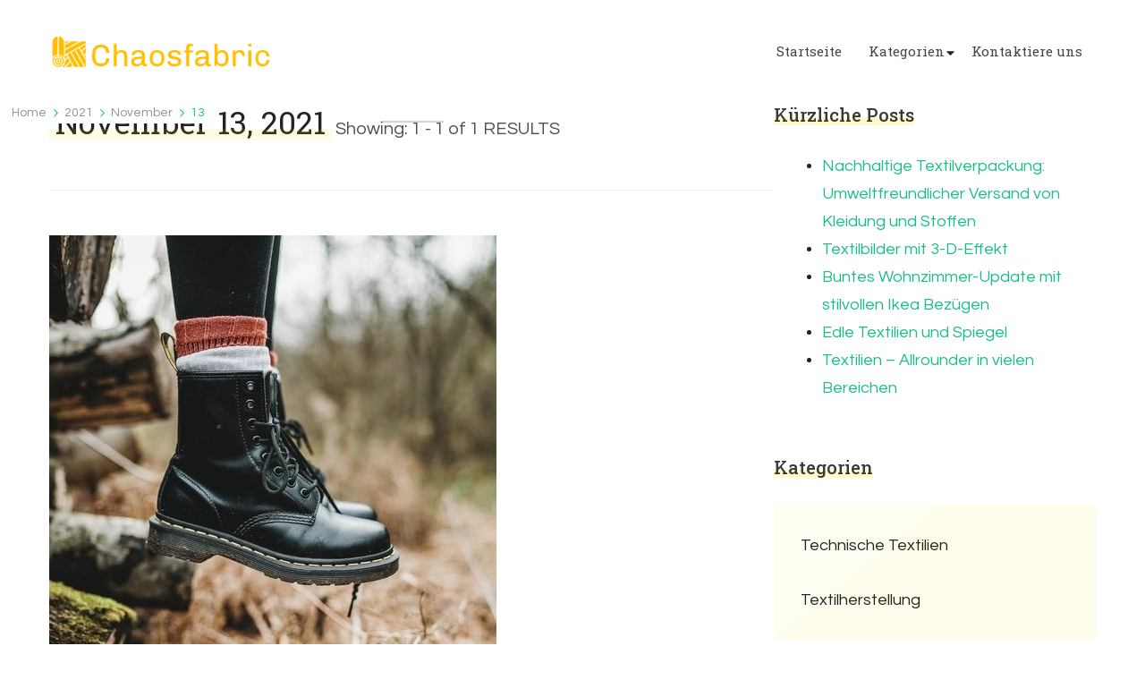

--- FILE ---
content_type: text/html; charset=UTF-8
request_url: https://chaosfabric.de/2021/11/13/
body_size: 10390
content:


    <!DOCTYPE html>
    <html lang="de">
    <head itemscope itemtype="http://schema.org/WebSite">
	    <meta charset="UTF-8">
    <meta name="viewport" content="width=device-width, initial-scale=1">
    <link rel="profile" href="http://gmpg.org/xfn/11">
    <title>13 November 2021 &#8211; Chaosfabric.de</title>
<meta name='robots' content='max-image-preview:large' />
<link rel='dns-prefetch' href='//fonts.googleapis.com' />
<link rel="alternate" type="application/rss+xml" title="Chaosfabric.de &raquo; Feed" href="https://chaosfabric.de/feed/" />
<script type="text/javascript">
/* <![CDATA[ */
window._wpemojiSettings = {"baseUrl":"https:\/\/s.w.org\/images\/core\/emoji\/15.0.3\/72x72\/","ext":".png","svgUrl":"https:\/\/s.w.org\/images\/core\/emoji\/15.0.3\/svg\/","svgExt":".svg","source":{"concatemoji":"https:\/\/chaosfabric.de\/wp-includes\/js\/wp-emoji-release.min.js?ver=6.6.4"}};
/*! This file is auto-generated */
!function(i,n){var o,s,e;function c(e){try{var t={supportTests:e,timestamp:(new Date).valueOf()};sessionStorage.setItem(o,JSON.stringify(t))}catch(e){}}function p(e,t,n){e.clearRect(0,0,e.canvas.width,e.canvas.height),e.fillText(t,0,0);var t=new Uint32Array(e.getImageData(0,0,e.canvas.width,e.canvas.height).data),r=(e.clearRect(0,0,e.canvas.width,e.canvas.height),e.fillText(n,0,0),new Uint32Array(e.getImageData(0,0,e.canvas.width,e.canvas.height).data));return t.every(function(e,t){return e===r[t]})}function u(e,t,n){switch(t){case"flag":return n(e,"\ud83c\udff3\ufe0f\u200d\u26a7\ufe0f","\ud83c\udff3\ufe0f\u200b\u26a7\ufe0f")?!1:!n(e,"\ud83c\uddfa\ud83c\uddf3","\ud83c\uddfa\u200b\ud83c\uddf3")&&!n(e,"\ud83c\udff4\udb40\udc67\udb40\udc62\udb40\udc65\udb40\udc6e\udb40\udc67\udb40\udc7f","\ud83c\udff4\u200b\udb40\udc67\u200b\udb40\udc62\u200b\udb40\udc65\u200b\udb40\udc6e\u200b\udb40\udc67\u200b\udb40\udc7f");case"emoji":return!n(e,"\ud83d\udc26\u200d\u2b1b","\ud83d\udc26\u200b\u2b1b")}return!1}function f(e,t,n){var r="undefined"!=typeof WorkerGlobalScope&&self instanceof WorkerGlobalScope?new OffscreenCanvas(300,150):i.createElement("canvas"),a=r.getContext("2d",{willReadFrequently:!0}),o=(a.textBaseline="top",a.font="600 32px Arial",{});return e.forEach(function(e){o[e]=t(a,e,n)}),o}function t(e){var t=i.createElement("script");t.src=e,t.defer=!0,i.head.appendChild(t)}"undefined"!=typeof Promise&&(o="wpEmojiSettingsSupports",s=["flag","emoji"],n.supports={everything:!0,everythingExceptFlag:!0},e=new Promise(function(e){i.addEventListener("DOMContentLoaded",e,{once:!0})}),new Promise(function(t){var n=function(){try{var e=JSON.parse(sessionStorage.getItem(o));if("object"==typeof e&&"number"==typeof e.timestamp&&(new Date).valueOf()<e.timestamp+604800&&"object"==typeof e.supportTests)return e.supportTests}catch(e){}return null}();if(!n){if("undefined"!=typeof Worker&&"undefined"!=typeof OffscreenCanvas&&"undefined"!=typeof URL&&URL.createObjectURL&&"undefined"!=typeof Blob)try{var e="postMessage("+f.toString()+"("+[JSON.stringify(s),u.toString(),p.toString()].join(",")+"));",r=new Blob([e],{type:"text/javascript"}),a=new Worker(URL.createObjectURL(r),{name:"wpTestEmojiSupports"});return void(a.onmessage=function(e){c(n=e.data),a.terminate(),t(n)})}catch(e){}c(n=f(s,u,p))}t(n)}).then(function(e){for(var t in e)n.supports[t]=e[t],n.supports.everything=n.supports.everything&&n.supports[t],"flag"!==t&&(n.supports.everythingExceptFlag=n.supports.everythingExceptFlag&&n.supports[t]);n.supports.everythingExceptFlag=n.supports.everythingExceptFlag&&!n.supports.flag,n.DOMReady=!1,n.readyCallback=function(){n.DOMReady=!0}}).then(function(){return e}).then(function(){var e;n.supports.everything||(n.readyCallback(),(e=n.source||{}).concatemoji?t(e.concatemoji):e.wpemoji&&e.twemoji&&(t(e.twemoji),t(e.wpemoji)))}))}((window,document),window._wpemojiSettings);
/* ]]> */
</script>
<style id='wp-emoji-styles-inline-css' type='text/css'>

	img.wp-smiley, img.emoji {
		display: inline !important;
		border: none !important;
		box-shadow: none !important;
		height: 1em !important;
		width: 1em !important;
		margin: 0 0.07em !important;
		vertical-align: -0.1em !important;
		background: none !important;
		padding: 0 !important;
	}
</style>
<link rel='stylesheet' id='wp-block-library-css' href='https://chaosfabric.de/wp-includes/css/dist/block-library/style.min.css?ver=6.6.4' type='text/css' media='all' />
<style id='wp-block-library-theme-inline-css' type='text/css'>
.wp-block-audio :where(figcaption){color:#555;font-size:13px;text-align:center}.is-dark-theme .wp-block-audio :where(figcaption){color:#ffffffa6}.wp-block-audio{margin:0 0 1em}.wp-block-code{border:1px solid #ccc;border-radius:4px;font-family:Menlo,Consolas,monaco,monospace;padding:.8em 1em}.wp-block-embed :where(figcaption){color:#555;font-size:13px;text-align:center}.is-dark-theme .wp-block-embed :where(figcaption){color:#ffffffa6}.wp-block-embed{margin:0 0 1em}.blocks-gallery-caption{color:#555;font-size:13px;text-align:center}.is-dark-theme .blocks-gallery-caption{color:#ffffffa6}:root :where(.wp-block-image figcaption){color:#555;font-size:13px;text-align:center}.is-dark-theme :root :where(.wp-block-image figcaption){color:#ffffffa6}.wp-block-image{margin:0 0 1em}.wp-block-pullquote{border-bottom:4px solid;border-top:4px solid;color:currentColor;margin-bottom:1.75em}.wp-block-pullquote cite,.wp-block-pullquote footer,.wp-block-pullquote__citation{color:currentColor;font-size:.8125em;font-style:normal;text-transform:uppercase}.wp-block-quote{border-left:.25em solid;margin:0 0 1.75em;padding-left:1em}.wp-block-quote cite,.wp-block-quote footer{color:currentColor;font-size:.8125em;font-style:normal;position:relative}.wp-block-quote.has-text-align-right{border-left:none;border-right:.25em solid;padding-left:0;padding-right:1em}.wp-block-quote.has-text-align-center{border:none;padding-left:0}.wp-block-quote.is-large,.wp-block-quote.is-style-large,.wp-block-quote.is-style-plain{border:none}.wp-block-search .wp-block-search__label{font-weight:700}.wp-block-search__button{border:1px solid #ccc;padding:.375em .625em}:where(.wp-block-group.has-background){padding:1.25em 2.375em}.wp-block-separator.has-css-opacity{opacity:.4}.wp-block-separator{border:none;border-bottom:2px solid;margin-left:auto;margin-right:auto}.wp-block-separator.has-alpha-channel-opacity{opacity:1}.wp-block-separator:not(.is-style-wide):not(.is-style-dots){width:100px}.wp-block-separator.has-background:not(.is-style-dots){border-bottom:none;height:1px}.wp-block-separator.has-background:not(.is-style-wide):not(.is-style-dots){height:2px}.wp-block-table{margin:0 0 1em}.wp-block-table td,.wp-block-table th{word-break:normal}.wp-block-table :where(figcaption){color:#555;font-size:13px;text-align:center}.is-dark-theme .wp-block-table :where(figcaption){color:#ffffffa6}.wp-block-video :where(figcaption){color:#555;font-size:13px;text-align:center}.is-dark-theme .wp-block-video :where(figcaption){color:#ffffffa6}.wp-block-video{margin:0 0 1em}:root :where(.wp-block-template-part.has-background){margin-bottom:0;margin-top:0;padding:1.25em 2.375em}
</style>
<style id='classic-theme-styles-inline-css' type='text/css'>
/*! This file is auto-generated */
.wp-block-button__link{color:#fff;background-color:#32373c;border-radius:9999px;box-shadow:none;text-decoration:none;padding:calc(.667em + 2px) calc(1.333em + 2px);font-size:1.125em}.wp-block-file__button{background:#32373c;color:#fff;text-decoration:none}
</style>
<style id='global-styles-inline-css' type='text/css'>
:root{--wp--preset--aspect-ratio--square: 1;--wp--preset--aspect-ratio--4-3: 4/3;--wp--preset--aspect-ratio--3-4: 3/4;--wp--preset--aspect-ratio--3-2: 3/2;--wp--preset--aspect-ratio--2-3: 2/3;--wp--preset--aspect-ratio--16-9: 16/9;--wp--preset--aspect-ratio--9-16: 9/16;--wp--preset--color--black: #000000;--wp--preset--color--cyan-bluish-gray: #abb8c3;--wp--preset--color--white: #ffffff;--wp--preset--color--pale-pink: #f78da7;--wp--preset--color--vivid-red: #cf2e2e;--wp--preset--color--luminous-vivid-orange: #ff6900;--wp--preset--color--luminous-vivid-amber: #fcb900;--wp--preset--color--light-green-cyan: #7bdcb5;--wp--preset--color--vivid-green-cyan: #00d084;--wp--preset--color--pale-cyan-blue: #8ed1fc;--wp--preset--color--vivid-cyan-blue: #0693e3;--wp--preset--color--vivid-purple: #9b51e0;--wp--preset--gradient--vivid-cyan-blue-to-vivid-purple: linear-gradient(135deg,rgba(6,147,227,1) 0%,rgb(155,81,224) 100%);--wp--preset--gradient--light-green-cyan-to-vivid-green-cyan: linear-gradient(135deg,rgb(122,220,180) 0%,rgb(0,208,130) 100%);--wp--preset--gradient--luminous-vivid-amber-to-luminous-vivid-orange: linear-gradient(135deg,rgba(252,185,0,1) 0%,rgba(255,105,0,1) 100%);--wp--preset--gradient--luminous-vivid-orange-to-vivid-red: linear-gradient(135deg,rgba(255,105,0,1) 0%,rgb(207,46,46) 100%);--wp--preset--gradient--very-light-gray-to-cyan-bluish-gray: linear-gradient(135deg,rgb(238,238,238) 0%,rgb(169,184,195) 100%);--wp--preset--gradient--cool-to-warm-spectrum: linear-gradient(135deg,rgb(74,234,220) 0%,rgb(151,120,209) 20%,rgb(207,42,186) 40%,rgb(238,44,130) 60%,rgb(251,105,98) 80%,rgb(254,248,76) 100%);--wp--preset--gradient--blush-light-purple: linear-gradient(135deg,rgb(255,206,236) 0%,rgb(152,150,240) 100%);--wp--preset--gradient--blush-bordeaux: linear-gradient(135deg,rgb(254,205,165) 0%,rgb(254,45,45) 50%,rgb(107,0,62) 100%);--wp--preset--gradient--luminous-dusk: linear-gradient(135deg,rgb(255,203,112) 0%,rgb(199,81,192) 50%,rgb(65,88,208) 100%);--wp--preset--gradient--pale-ocean: linear-gradient(135deg,rgb(255,245,203) 0%,rgb(182,227,212) 50%,rgb(51,167,181) 100%);--wp--preset--gradient--electric-grass: linear-gradient(135deg,rgb(202,248,128) 0%,rgb(113,206,126) 100%);--wp--preset--gradient--midnight: linear-gradient(135deg,rgb(2,3,129) 0%,rgb(40,116,252) 100%);--wp--preset--font-size--small: 13px;--wp--preset--font-size--medium: 20px;--wp--preset--font-size--large: 36px;--wp--preset--font-size--x-large: 42px;--wp--preset--spacing--20: 0.44rem;--wp--preset--spacing--30: 0.67rem;--wp--preset--spacing--40: 1rem;--wp--preset--spacing--50: 1.5rem;--wp--preset--spacing--60: 2.25rem;--wp--preset--spacing--70: 3.38rem;--wp--preset--spacing--80: 5.06rem;--wp--preset--shadow--natural: 6px 6px 9px rgba(0, 0, 0, 0.2);--wp--preset--shadow--deep: 12px 12px 50px rgba(0, 0, 0, 0.4);--wp--preset--shadow--sharp: 6px 6px 0px rgba(0, 0, 0, 0.2);--wp--preset--shadow--outlined: 6px 6px 0px -3px rgba(255, 255, 255, 1), 6px 6px rgba(0, 0, 0, 1);--wp--preset--shadow--crisp: 6px 6px 0px rgba(0, 0, 0, 1);}:where(.is-layout-flex){gap: 0.5em;}:where(.is-layout-grid){gap: 0.5em;}body .is-layout-flex{display: flex;}.is-layout-flex{flex-wrap: wrap;align-items: center;}.is-layout-flex > :is(*, div){margin: 0;}body .is-layout-grid{display: grid;}.is-layout-grid > :is(*, div){margin: 0;}:where(.wp-block-columns.is-layout-flex){gap: 2em;}:where(.wp-block-columns.is-layout-grid){gap: 2em;}:where(.wp-block-post-template.is-layout-flex){gap: 1.25em;}:where(.wp-block-post-template.is-layout-grid){gap: 1.25em;}.has-black-color{color: var(--wp--preset--color--black) !important;}.has-cyan-bluish-gray-color{color: var(--wp--preset--color--cyan-bluish-gray) !important;}.has-white-color{color: var(--wp--preset--color--white) !important;}.has-pale-pink-color{color: var(--wp--preset--color--pale-pink) !important;}.has-vivid-red-color{color: var(--wp--preset--color--vivid-red) !important;}.has-luminous-vivid-orange-color{color: var(--wp--preset--color--luminous-vivid-orange) !important;}.has-luminous-vivid-amber-color{color: var(--wp--preset--color--luminous-vivid-amber) !important;}.has-light-green-cyan-color{color: var(--wp--preset--color--light-green-cyan) !important;}.has-vivid-green-cyan-color{color: var(--wp--preset--color--vivid-green-cyan) !important;}.has-pale-cyan-blue-color{color: var(--wp--preset--color--pale-cyan-blue) !important;}.has-vivid-cyan-blue-color{color: var(--wp--preset--color--vivid-cyan-blue) !important;}.has-vivid-purple-color{color: var(--wp--preset--color--vivid-purple) !important;}.has-black-background-color{background-color: var(--wp--preset--color--black) !important;}.has-cyan-bluish-gray-background-color{background-color: var(--wp--preset--color--cyan-bluish-gray) !important;}.has-white-background-color{background-color: var(--wp--preset--color--white) !important;}.has-pale-pink-background-color{background-color: var(--wp--preset--color--pale-pink) !important;}.has-vivid-red-background-color{background-color: var(--wp--preset--color--vivid-red) !important;}.has-luminous-vivid-orange-background-color{background-color: var(--wp--preset--color--luminous-vivid-orange) !important;}.has-luminous-vivid-amber-background-color{background-color: var(--wp--preset--color--luminous-vivid-amber) !important;}.has-light-green-cyan-background-color{background-color: var(--wp--preset--color--light-green-cyan) !important;}.has-vivid-green-cyan-background-color{background-color: var(--wp--preset--color--vivid-green-cyan) !important;}.has-pale-cyan-blue-background-color{background-color: var(--wp--preset--color--pale-cyan-blue) !important;}.has-vivid-cyan-blue-background-color{background-color: var(--wp--preset--color--vivid-cyan-blue) !important;}.has-vivid-purple-background-color{background-color: var(--wp--preset--color--vivid-purple) !important;}.has-black-border-color{border-color: var(--wp--preset--color--black) !important;}.has-cyan-bluish-gray-border-color{border-color: var(--wp--preset--color--cyan-bluish-gray) !important;}.has-white-border-color{border-color: var(--wp--preset--color--white) !important;}.has-pale-pink-border-color{border-color: var(--wp--preset--color--pale-pink) !important;}.has-vivid-red-border-color{border-color: var(--wp--preset--color--vivid-red) !important;}.has-luminous-vivid-orange-border-color{border-color: var(--wp--preset--color--luminous-vivid-orange) !important;}.has-luminous-vivid-amber-border-color{border-color: var(--wp--preset--color--luminous-vivid-amber) !important;}.has-light-green-cyan-border-color{border-color: var(--wp--preset--color--light-green-cyan) !important;}.has-vivid-green-cyan-border-color{border-color: var(--wp--preset--color--vivid-green-cyan) !important;}.has-pale-cyan-blue-border-color{border-color: var(--wp--preset--color--pale-cyan-blue) !important;}.has-vivid-cyan-blue-border-color{border-color: var(--wp--preset--color--vivid-cyan-blue) !important;}.has-vivid-purple-border-color{border-color: var(--wp--preset--color--vivid-purple) !important;}.has-vivid-cyan-blue-to-vivid-purple-gradient-background{background: var(--wp--preset--gradient--vivid-cyan-blue-to-vivid-purple) !important;}.has-light-green-cyan-to-vivid-green-cyan-gradient-background{background: var(--wp--preset--gradient--light-green-cyan-to-vivid-green-cyan) !important;}.has-luminous-vivid-amber-to-luminous-vivid-orange-gradient-background{background: var(--wp--preset--gradient--luminous-vivid-amber-to-luminous-vivid-orange) !important;}.has-luminous-vivid-orange-to-vivid-red-gradient-background{background: var(--wp--preset--gradient--luminous-vivid-orange-to-vivid-red) !important;}.has-very-light-gray-to-cyan-bluish-gray-gradient-background{background: var(--wp--preset--gradient--very-light-gray-to-cyan-bluish-gray) !important;}.has-cool-to-warm-spectrum-gradient-background{background: var(--wp--preset--gradient--cool-to-warm-spectrum) !important;}.has-blush-light-purple-gradient-background{background: var(--wp--preset--gradient--blush-light-purple) !important;}.has-blush-bordeaux-gradient-background{background: var(--wp--preset--gradient--blush-bordeaux) !important;}.has-luminous-dusk-gradient-background{background: var(--wp--preset--gradient--luminous-dusk) !important;}.has-pale-ocean-gradient-background{background: var(--wp--preset--gradient--pale-ocean) !important;}.has-electric-grass-gradient-background{background: var(--wp--preset--gradient--electric-grass) !important;}.has-midnight-gradient-background{background: var(--wp--preset--gradient--midnight) !important;}.has-small-font-size{font-size: var(--wp--preset--font-size--small) !important;}.has-medium-font-size{font-size: var(--wp--preset--font-size--medium) !important;}.has-large-font-size{font-size: var(--wp--preset--font-size--large) !important;}.has-x-large-font-size{font-size: var(--wp--preset--font-size--x-large) !important;}
:where(.wp-block-post-template.is-layout-flex){gap: 1.25em;}:where(.wp-block-post-template.is-layout-grid){gap: 1.25em;}
:where(.wp-block-columns.is-layout-flex){gap: 2em;}:where(.wp-block-columns.is-layout-grid){gap: 2em;}
:root :where(.wp-block-pullquote){font-size: 1.5em;line-height: 1.6;}
</style>
<link rel='stylesheet' id='contact-form-7-css' href='https://chaosfabric.de/wp-content/plugins/contact-form-7/includes/css/styles.css?ver=5.4.1' type='text/css' media='all' />
<link rel='stylesheet' id='rs-plugin-settings-css' href='https://chaosfabric.de/wp-content/plugins/revslider/public/assets/css/rs6.css?ver=6.3.3' type='text/css' media='all' />
<style id='rs-plugin-settings-inline-css' type='text/css'>
#rs-demo-id {}
</style>
<link rel='stylesheet' id='wellness-coach-lite-google-fonts-css' href='https://fonts.googleapis.com/css?family=Questrial%3Aregular%7CRoboto+Slab%3A100%2C200%2C300%2Cregular%2C500%2C600%2C700%2C800%2C900%7CRoboto+Slab%3Aregular' type='text/css' media='all' />
<link rel='stylesheet' id='owl-carousel-css' href='https://chaosfabric.de/wp-content/themes/wellness-coach-lite/css/owl.carousel.min.css?ver=2.3.4' type='text/css' media='all' />
<link rel='stylesheet' id='animate-css' href='https://chaosfabric.de/wp-content/themes/wellness-coach-lite/css/animate.min.css?ver=3.5.2' type='text/css' media='all' />
<link rel='stylesheet' id='wellness-coach-lite-css' href='https://chaosfabric.de/wp-content/themes/wellness-coach-lite/style.css?ver=1.0.0' type='text/css' media='all' />
<link rel='stylesheet' id='wellness-coach-lite-elementor-css' href='https://chaosfabric.de/wp-content/themes/wellness-coach-lite/css/elementor.min.css?ver=1.0.0' type='text/css' media='all' />
<link rel='stylesheet' id='wellness-coach-lite-gutenberg-css' href='https://chaosfabric.de/wp-content/themes/wellness-coach-lite/css/gutenberg.min.css?ver=1.0.0' type='text/css' media='all' />
<script type="text/javascript" src="https://chaosfabric.de/wp-includes/js/jquery/jquery.min.js?ver=3.7.1" id="jquery-core-js"></script>
<script type="text/javascript" src="https://chaosfabric.de/wp-includes/js/jquery/jquery-migrate.min.js?ver=3.4.1" id="jquery-migrate-js"></script>
<script type="text/javascript" src="https://chaosfabric.de/wp-content/plugins/revslider/public/assets/js/rbtools.min.js?ver=6.3.3" id="tp-tools-js"></script>
<script type="text/javascript" src="https://chaosfabric.de/wp-content/plugins/revslider/public/assets/js/rs6.min.js?ver=6.3.3" id="revmin-js"></script>
<link rel="https://api.w.org/" href="https://chaosfabric.de/wp-json/" /><link rel="EditURI" type="application/rsd+xml" title="RSD" href="https://chaosfabric.de/xmlrpc.php?rsd" />
<meta name="generator" content="WordPress 6.6.4" />
		<!-- Custom Logo: hide header text -->
		<style id="custom-logo-css" type="text/css">
			.site-title, .site-description {
				position: absolute;
				clip: rect(1px, 1px, 1px, 1px);
			}
		</style>
		<meta name="generator" content="Powered by WPBakery Page Builder - drag and drop page builder for WordPress."/>
<meta name="generator" content="Powered by Slider Revolution 6.3.3 - responsive, Mobile-Friendly Slider Plugin for WordPress with comfortable drag and drop interface." />
<link rel="icon" href="https://chaosfabric.de/wp-content/uploads/sites/236/2021/10/cropped-LogoMakr-4aoKGI-32x32.png" sizes="32x32" />
<link rel="icon" href="https://chaosfabric.de/wp-content/uploads/sites/236/2021/10/cropped-LogoMakr-4aoKGI-192x192.png" sizes="192x192" />
<link rel="apple-touch-icon" href="https://chaosfabric.de/wp-content/uploads/sites/236/2021/10/cropped-LogoMakr-4aoKGI-180x180.png" />
<meta name="msapplication-TileImage" content="https://chaosfabric.de/wp-content/uploads/sites/236/2021/10/cropped-LogoMakr-4aoKGI-270x270.png" />
<style type='text/css' media='all'>
    body{
        font-size: 18px;
        --background-color: #ffffff;
        }

    :root {
        --primary-font: Questrial;
        --secondary-font: Roboto Slab;
        --background-color: #ffffff;
        --background-color-rgb: 255, 255, 255;
    }

    .site-title{    
        font-size   : 28px;
        font-family : Roboto Slab;
        font-weight : 400;
        font-style  : normal;        
    }

    .custom-logo-link img{
        width    : 250px;
        max-width: 100%;
    }
    
           
    </style><script type="text/javascript">function setREVStartSize(e){
			//window.requestAnimationFrame(function() {				 
				window.RSIW = window.RSIW===undefined ? window.innerWidth : window.RSIW;	
				window.RSIH = window.RSIH===undefined ? window.innerHeight : window.RSIH;	
				try {								
					var pw = document.getElementById(e.c).parentNode.offsetWidth,
						newh;
					pw = pw===0 || isNaN(pw) ? window.RSIW : pw;
					e.tabw = e.tabw===undefined ? 0 : parseInt(e.tabw);
					e.thumbw = e.thumbw===undefined ? 0 : parseInt(e.thumbw);
					e.tabh = e.tabh===undefined ? 0 : parseInt(e.tabh);
					e.thumbh = e.thumbh===undefined ? 0 : parseInt(e.thumbh);
					e.tabhide = e.tabhide===undefined ? 0 : parseInt(e.tabhide);
					e.thumbhide = e.thumbhide===undefined ? 0 : parseInt(e.thumbhide);
					e.mh = e.mh===undefined || e.mh=="" || e.mh==="auto" ? 0 : parseInt(e.mh,0);		
					if(e.layout==="fullscreen" || e.l==="fullscreen") 						
						newh = Math.max(e.mh,window.RSIH);					
					else{					
						e.gw = Array.isArray(e.gw) ? e.gw : [e.gw];
						for (var i in e.rl) if (e.gw[i]===undefined || e.gw[i]===0) e.gw[i] = e.gw[i-1];					
						e.gh = e.el===undefined || e.el==="" || (Array.isArray(e.el) && e.el.length==0)? e.gh : e.el;
						e.gh = Array.isArray(e.gh) ? e.gh : [e.gh];
						for (var i in e.rl) if (e.gh[i]===undefined || e.gh[i]===0) e.gh[i] = e.gh[i-1];
											
						var nl = new Array(e.rl.length),
							ix = 0,						
							sl;					
						e.tabw = e.tabhide>=pw ? 0 : e.tabw;
						e.thumbw = e.thumbhide>=pw ? 0 : e.thumbw;
						e.tabh = e.tabhide>=pw ? 0 : e.tabh;
						e.thumbh = e.thumbhide>=pw ? 0 : e.thumbh;					
						for (var i in e.rl) nl[i] = e.rl[i]<window.RSIW ? 0 : e.rl[i];
						sl = nl[0];									
						for (var i in nl) if (sl>nl[i] && nl[i]>0) { sl = nl[i]; ix=i;}															
						var m = pw>(e.gw[ix]+e.tabw+e.thumbw) ? 1 : (pw-(e.tabw+e.thumbw)) / (e.gw[ix]);					
						newh =  (e.gh[ix] * m) + (e.tabh + e.thumbh);
					}				
					if(window.rs_init_css===undefined) window.rs_init_css = document.head.appendChild(document.createElement("style"));					
					document.getElementById(e.c).height = newh+"px";
					window.rs_init_css.innerHTML += "#"+e.c+"_wrapper { height: "+newh+"px }";				
				} catch(e){
					console.log("Failure at Presize of Slider:" + e)
				}					   
			//});
		  };</script>
		<style type="text/css" id="wp-custom-css">
			.nav-menu li.current_page_item > a {
    color: #ffbf00;
}
@media screen and (min-width: 1200px){
.nav-menu li:hover > a, .nav-menu li:focus > a, .nav-menu li.hover > a, .nav-menu li.focus > a {
    color: #ffbf00;
}
}
.footer-bottom__content-wrapper{
        font-size:0px;
}
.footer-bottom__content-wrapper:before{
        font-size:14px;
        content:'All rights reserved © 2021  chaosfabric.de';
        margin-left:40%
}		</style>
		<noscript><style> .wpb_animate_when_almost_visible { opacity: 1; }</style></noscript></head>

<body class="archive date wp-custom-logo hfeed rightsidebar main-layout wpb-js-composer js-comp-ver-6.5.0 vc_responsive elementor-default elementor-kit-5" itemscope itemtype="http://schema.org/WebPage">

    <div id="page" class="site">
        <a class="skip-link screen-reader-text" href="#content">Skip to content (Press Enter)</a>
            <header id="masthead" class="site-header style-one no-banner" itemscope itemtype="http://schema.org/WPHeader">      
                        <div class="header-main">
                <div class="container">
                            <div class="site-branding" itemscope itemtype="http://schema.org/Organization">
            <div class="site-logo"><a href="https://chaosfabric.de/" class="custom-logo-link" rel="home"><img width="300" height="50" src="https://chaosfabric.de/wp-content/uploads/sites/236/2021/10/LogoMakr-4aoKGI-1.png" class="custom-logo" alt="Chaosfabric.de" decoding="async" /></a></div><div class="site-title-wrap">                    <p class="site-title" itemprop="name"><a href="https://chaosfabric.de/" rel="home" itemprop="url">Chaosfabric.de</a></p>
                                    <p class="site-description" itemprop="description">Chaosfabric.de – die wunderbare Welt der Textilien</p>
                </div>        </div>    
                                <button type="button" class="toggle-btn">
            <span class="toggle-bar"></span>
            <span class="toggle-bar"></span>
            <span class="toggle-bar"></span>
        </button>
        <nav id="site-navigation" class="main-navigation" role="navigation" itemscope itemtype="http://schema.org/SiteNavigationElement">
            <div class="menu-menu1-container"><ul id="primary-menu" class="nav-menu"><li id="menu-item-42" class="menu-item menu-item-type-post_type menu-item-object-page menu-item-home menu-item-42"><a href="https://chaosfabric.de/">Startseite</a></li>
<li id="menu-item-43" class="menu-item menu-item-type-custom menu-item-object-custom menu-item-has-children menu-item-43"><a href="#">Kategorien</a>
<ul class="sub-menu">
	<li id="menu-item-44" class="menu-item menu-item-type-taxonomy menu-item-object-category menu-item-44"><a href="https://chaosfabric.de/category/technische-textilien/">Technische Textilien</a></li>
	<li id="menu-item-45" class="menu-item menu-item-type-taxonomy menu-item-object-category menu-item-45"><a href="https://chaosfabric.de/category/textilherstellung/">Textilherstellung</a></li>
</ul>
</li>
<li id="menu-item-46" class="menu-item menu-item-type-post_type menu-item-object-page menu-item-46"><a href="https://chaosfabric.de/kontaktiere-uns/">Kontaktiere uns</a></li>
</ul></div>        </nav><!-- #site-navigation -->
                                        </div>
            </div>
                <div class="mobile-header">
        <div class="header-main">
            <div class="container">
                <div class="mob-nav-site-branding-wrap">
                    <div class="header-center">
                                <div class="site-branding" itemscope itemtype="http://schema.org/Organization">
            <div class="site-logo"><a href="https://chaosfabric.de/" class="custom-logo-link" rel="home"><img width="300" height="50" src="https://chaosfabric.de/wp-content/uploads/sites/236/2021/10/LogoMakr-4aoKGI-1.png" class="custom-logo" alt="Chaosfabric.de" decoding="async" /></a></div><div class="site-title-wrap">                    <p class="site-title" itemprop="name"><a href="https://chaosfabric.de/" rel="home" itemprop="url">Chaosfabric.de</a></p>
                                    <p class="site-description" itemprop="description">Chaosfabric.de – die wunderbare Welt der Textilien</p>
                </div>        </div>    
                        </div>
                    <div class="header-left">
                        <div class="toggle-btn-wrap">
                            <button class="toggle-btn">
                                <span class="toggle-bar"></span>
                                <span class="toggle-bar"></span>
                                <span class="toggle-bar"></span>
                            </button>
                        </div>          
                    </div>
                </div>
            </div>
        </div>
        <div class="header-bottom-slide">
            <div class="header-bottom-slide-inner">
                <div class="container">
                    <div class="mobile-header-wrap">
                          
                                                <button class="close"></button>
                    </div>
                    <div class="mobile-header-wrapper">
                        <div class="header-left">
                                    <button type="button" class="toggle-btn">
            <span class="toggle-bar"></span>
            <span class="toggle-bar"></span>
            <span class="toggle-bar"></span>
        </button>
        <nav id="site-navigation" class="main-navigation" role="navigation" itemscope itemtype="http://schema.org/SiteNavigationElement">
            <div class="menu-menu1-container"><ul id="primary-menu" class="nav-menu"><li class="menu-item menu-item-type-post_type menu-item-object-page menu-item-home menu-item-42"><a href="https://chaosfabric.de/">Startseite</a></li>
<li class="menu-item menu-item-type-custom menu-item-object-custom menu-item-has-children menu-item-43"><a href="#">Kategorien</a>
<ul class="sub-menu">
	<li class="menu-item menu-item-type-taxonomy menu-item-object-category menu-item-44"><a href="https://chaosfabric.de/category/technische-textilien/">Technische Textilien</a></li>
	<li class="menu-item menu-item-type-taxonomy menu-item-object-category menu-item-45"><a href="https://chaosfabric.de/category/textilherstellung/">Textilherstellung</a></li>
</ul>
</li>
<li class="menu-item menu-item-type-post_type menu-item-object-page menu-item-46"><a href="https://chaosfabric.de/kontaktiere-uns/">Kontaktiere uns</a></li>
</ul></div>        </nav><!-- #site-navigation -->
                            </div>
                        <div class="header-right">
                                                    </div>
                    </div>
                    <div class="mob-ctc-btn"> 
                                                                    </div>
                </div>
            </div>
        </div>
    </div>
        </header>
    <div id="content" class="site-content">    <div class="page-header">
    <div class="breadcrumb-wrapper"><div id="crumbs" itemscope itemtype="http://schema.org/BreadcrumbList">
                <span itemprop="itemListElement" itemscope itemtype="http://schema.org/ListItem">
                    <a href="https://chaosfabric.de" itemprop="item"><span itemprop="name">Home</span></a><meta itemprop="position" content="1" /></span><span itemprop="itemListElement" itemscope itemtype="http://schema.org/ListItem"><a href="https://chaosfabric.de/2021/" itemprop="item"><span itemprop="name">2021</span></a><meta itemprop="position" content="2" /></span><span itemprop="itemListElement" itemscope itemtype="http://schema.org/ListItem"><a href="https://chaosfabric.de/2021/11/" itemprop="item"><span itemprop="name">November</span></a><meta itemprop="position" content="3" /></span><span class="current" itemprop="itemListElement" itemscope itemtype="http://schema.org/ListItem"><a itemprop="item" href="https://chaosfabric.de/2021/11/13/"><span itemprop="name">13</span></a><meta itemprop="position" content="4" /></span></div><!-- .crumbs --></div><!-- .breadcrumb-wrapper -->    </div>
    <div class="container">
	<div class=page-grid>
		<div id="primary" class="content-area">
			
			    <div class="page-header__content-wrapper">
    <h1 class="page-title">November 13, 2021</h1><span class="result-count"> Showing:  1 - 1 of 1 RESULTS </span>    </div>
    			
			<main id="main" class="site-main">

			
<article id="post-85" class="post-85 post type-post status-publish format-standard has-post-thumbnail hentry" itemscope itemtype="https://schema.org/Blog">
	<figure class="post-thumbnail"><a href="https://chaosfabric.de/die-richtigen-schuhe-finden-mit-footway/"><img width="500" height="466" src="https://chaosfabric.de/wp-content/uploads/sites/236/2021/11/dFIZNkfOQHpx-500x466.jpeg" class="attachment-wellness-coach-lite-blog size-wellness-coach-lite-blog wp-post-image" alt="" itemprop="image" decoding="async" fetchpriority="high" /></a></figure><div class="content-wrap">    <header class="entry-header">
        <div class="entry-meta"><span class="cat-links" itemprop="about">Allgemein</span></div><h3 class="entry-title"><a href="https://chaosfabric.de/die-richtigen-schuhe-finden-mit-footway/" rel="bookmark">Die richtigen Schuhe finden mit Footway</a></h3><div class="entry-meta"><span class="posted-on">posted on  <a href="https://chaosfabric.de/die-richtigen-schuhe-finden-mit-footway/" rel="bookmark"><time class="entry-date published updated" datetime="2021-11-13T15:02:00+00:00" itemprop="datePublished">13 November 2021</time><time class="updated" datetime="2021-11-13T15:02:00+00:00" itemprop="dateModified">13 November 2021</time></a></span></div>    </header>         
        <div class="entry-content" itemprop="text">
		<p>Kennst du das Gefühl auch: Du möchtest dir gerne neue Schuhe kaufen, weißt aber nicht, welche? Die Auswahl ist einfach zu groß! Etliche Schuhmarken, die in Deutschland beliebt sind, bombardieren &hellip; </p>
	</div><!-- .entry-content -->
    	<footer class="entry-footer">
		<div class="button-wrap"><a href="https://chaosfabric.de/die-richtigen-schuhe-finden-mit-footway/" class="btn-link">Read More</a></div>	</footer><!-- .entry-footer -->
	</div></article><!-- #post-85 -->

			</main><!-- #main -->
			
						
		</div><!-- #primary -->

		
<aside id="secondary" class="widget-area" role="complementary" itemscope itemtype="http://schema.org/WPSideBar">
	
		<section id="recent-posts-2" class="widget widget_recent_entries">
		<h2 class="widget-title" itemprop="name">Kürzliche Posts</h2>
		<ul>
											<li>
					<a href="https://chaosfabric.de/nachhaltige-textilverpackung-umweltfreundlicher-versand-von-kleidung-und-stoffen/">Nachhaltige Textilverpackung: Umweltfreundlicher Versand von Kleidung und Stoffen</a>
									</li>
											<li>
					<a href="https://chaosfabric.de/textilbilder-mit-3-d-effekt/">Textilbilder mit 3-D-Effekt</a>
									</li>
											<li>
					<a href="https://chaosfabric.de/buntes-wohnzimmer-update-mit-stilvollen-ikea-bezuegen/">Buntes Wohnzimmer-Update mit stilvollen Ikea Bezügen</a>
									</li>
											<li>
					<a href="https://chaosfabric.de/edle-textilien-und-spiegel/">Edle Textilien und Spiegel</a>
									</li>
											<li>
					<a href="https://chaosfabric.de/textilien-allrounder-in-vielen-bereichen/">Textilien – Allrounder in vielen Bereichen</a>
									</li>
					</ul>

		</section><section id="categories-2" class="widget widget_categories"><h2 class="widget-title" itemprop="name">Kategorien</h2>
			<ul>
					<li class="cat-item cat-item-3"><a href="https://chaosfabric.de/category/technische-textilien/">Technische Textilien</a>
</li>
	<li class="cat-item cat-item-4"><a href="https://chaosfabric.de/category/textilherstellung/">Textilherstellung</a>
</li>
			</ul>

			</section><section id="custom_html-2" class="widget_text widget widget_custom_html"><h2 class="widget-title" itemprop="name">ALCAMPO😲NOVEDADES❄️DECORACIÓN</h2><div class="textwidget custom-html-widget"><iframe width="100%" height="100%" src="https://www.youtube.com/embed/BBDNKbwOmwU" title="YouTube video player" frameborder="0" allow="accelerometer; autoplay; clipboard-write; encrypted-media; gyroscope; picture-in-picture" allowfullscreen></iframe></div></section></aside><!-- #secondary -->
	</div>
	
            
        </div><!-- .container/ -->        
    </div><!-- .error-holder/site-content -->
        <footer id="colophon" class="site-footer" itemscope itemtype="http://schema.org/WPFooter">
        <div class="footer-top">
        <div class="container">
            <div class="footer-brand-area">
                        <div class="site-branding" itemscope itemtype="http://schema.org/Organization">
            <div class="site-logo"><a href="https://chaosfabric.de/" class="custom-logo-link" rel="home"><img width="300" height="50" src="https://chaosfabric.de/wp-content/uploads/sites/236/2021/10/LogoMakr-4aoKGI-1.png" class="custom-logo" alt="Chaosfabric.de" decoding="async" /></a></div><div class="site-title-wrap">                    <p class="site-title" itemprop="name"><a href="https://chaosfabric.de/" rel="home" itemprop="url">Chaosfabric.de</a></p>
                                    <p class="site-description" itemprop="description">Chaosfabric.de – die wunderbare Welt der Textilien</p>
                </div>        </div>    
                        <nav class="footer-navigation">
            </nav>
                </div>
        </div>
    </div>
            <div class="footer-mid">
            <div class="container">
                <div class="grid column-4">
                                    <div class="col">
                       
		<section id="recent-posts-3" class="widget widget_recent_entries">
		<h2 class="widget-title" itemprop="name">Kürzliche Posts</h2>
		<ul>
											<li>
					<a href="https://chaosfabric.de/nachhaltige-textilverpackung-umweltfreundlicher-versand-von-kleidung-und-stoffen/">Nachhaltige Textilverpackung: Umweltfreundlicher Versand von Kleidung und Stoffen</a>
									</li>
											<li>
					<a href="https://chaosfabric.de/textilbilder-mit-3-d-effekt/">Textilbilder mit 3-D-Effekt</a>
									</li>
											<li>
					<a href="https://chaosfabric.de/buntes-wohnzimmer-update-mit-stilvollen-ikea-bezuegen/">Buntes Wohnzimmer-Update mit stilvollen Ikea Bezügen</a>
									</li>
											<li>
					<a href="https://chaosfabric.de/edle-textilien-und-spiegel/">Edle Textilien und Spiegel</a>
									</li>
											<li>
					<a href="https://chaosfabric.de/textilien-allrounder-in-vielen-bereichen/">Textilien – Allrounder in vielen Bereichen</a>
									</li>
					</ul>

		</section> 
                    </div>
                                    <div class="col">
                       <section id="calendar-2" class="widget widget_calendar"><h2 class="widget-title" itemprop="name">Kalender</h2><div id="calendar_wrap" class="calendar_wrap"><table id="wp-calendar" class="wp-calendar-table">
	<caption>November 2021</caption>
	<thead>
	<tr>
		<th scope="col" title="Montag">M</th>
		<th scope="col" title="Dienstag">D</th>
		<th scope="col" title="Mittwoch">M</th>
		<th scope="col" title="Donnerstag">D</th>
		<th scope="col" title="Freitag">F</th>
		<th scope="col" title="Samstag">S</th>
		<th scope="col" title="Sonntag">S</th>
	</tr>
	</thead>
	<tbody>
	<tr><td>1</td><td>2</td><td><a href="https://chaosfabric.de/2021/11/03/" aria-label="Beiträge veröffentlicht am 3. November 2021">3</a></td><td><a href="https://chaosfabric.de/2021/11/04/" aria-label="Beiträge veröffentlicht am 4. November 2021">4</a></td><td>5</td><td>6</td><td>7</td>
	</tr>
	<tr>
		<td>8</td><td>9</td><td>10</td><td><a href="https://chaosfabric.de/2021/11/11/" aria-label="Beiträge veröffentlicht am 11. November 2021">11</a></td><td>12</td><td><a href="https://chaosfabric.de/2021/11/13/" aria-label="Beiträge veröffentlicht am 13. November 2021">13</a></td><td>14</td>
	</tr>
	<tr>
		<td>15</td><td>16</td><td>17</td><td>18</td><td>19</td><td>20</td><td><a href="https://chaosfabric.de/2021/11/21/" aria-label="Beiträge veröffentlicht am 21. November 2021">21</a></td>
	</tr>
	<tr>
		<td>22</td><td>23</td><td>24</td><td>25</td><td>26</td><td>27</td><td>28</td>
	</tr>
	<tr>
		<td>29</td><td>30</td>
		<td class="pad" colspan="5">&nbsp;</td>
	</tr>
	</tbody>
	</table><nav aria-label="Vorherige und nächste Monate" class="wp-calendar-nav">
		<span class="wp-calendar-nav-prev"><a href="https://chaosfabric.de/2021/10/">&laquo; Okt.</a></span>
		<span class="pad">&nbsp;</span>
		<span class="wp-calendar-nav-next"><a href="https://chaosfabric.de/2021/12/">Dez. &raquo;</a></span>
	</nav></div></section> 
                    </div>
                                    <div class="col">
                       <section id="media_gallery-2" class="widget widget_media_gallery"><h2 class="widget-title" itemprop="name">Galerie</h2><div id='gallery-1' class='gallery galleryid-85 gallery-columns-2 gallery-size-thumbnail'><figure class='gallery-item'>
    		<div class='gallery-icon landscape'>
    			<a href='https://chaosfabric.de/textilgewinnung-aus-holz-zuruck-zur-natur/2_thumbnail/'><img width="150" height="150" src="https://chaosfabric.de/wp-content/uploads/sites/236/2021/09/2_thumbnail-150x150.jpg" class="attachment-thumbnail size-thumbnail" alt="" decoding="async" loading="lazy" /></a>
    		</div></figure><figure class='gallery-item'>
    		<div class='gallery-icon landscape'>
    			<a href='https://chaosfabric.de/textilgewinnung-aus-holz-zuruck-zur-natur/2img2/'><img width="150" height="150" src="https://chaosfabric.de/wp-content/uploads/sites/236/2021/09/2img2-150x150.jpg" class="attachment-thumbnail size-thumbnail" alt="" decoding="async" loading="lazy" srcset="https://chaosfabric.de/wp-content/uploads/sites/236/2021/09/2img2-150x150.jpg 150w, https://chaosfabric.de/wp-content/uploads/sites/236/2021/09/2img2-600x600.jpg 600w" sizes="(max-width: 150px) 100vw, 150px" /></a>
    		</div></figure><figure class='gallery-item'>
    		<div class='gallery-icon landscape'>
    			<a href='https://chaosfabric.de/faserverbundwerkstoffe/1_thumbnail/'><img width="150" height="150" src="https://chaosfabric.de/wp-content/uploads/sites/236/2021/10/1_thumbnail-150x150.jpg" class="attachment-thumbnail size-thumbnail" alt="" decoding="async" loading="lazy" /></a>
    		</div></figure><figure class='gallery-item'>
    		<div class='gallery-icon landscape'>
    			<a href='https://chaosfabric.de/warum-nachhaltige-textilien/4img2/'><img width="150" height="150" src="https://chaosfabric.de/wp-content/uploads/sites/236/2021/07/4img2-150x150.jpg" class="attachment-thumbnail size-thumbnail" alt="" decoding="async" loading="lazy" srcset="https://chaosfabric.de/wp-content/uploads/sites/236/2021/07/4img2-150x150.jpg 150w, https://chaosfabric.de/wp-content/uploads/sites/236/2021/07/4img2-600x600.jpg 600w" sizes="(max-width: 150px) 100vw, 150px" /></a>
    		</div></figure>
    	</div>
</section> 
                    </div>
                                    <div class="col">
                       <section id="custom_html-3" class="widget_text widget widget_custom_html"><h2 class="widget-title" itemprop="name">ALCAMPO😲NOVEDADES❄️DECORACIÓN</h2><div class="textwidget custom-html-widget"><iframe width="450" height="315" src="https://www.youtube.com/embed/BBDNKbwOmwU" title="YouTube video player" frameborder="0" allow="accelerometer; autoplay; clipboard-write; encrypted-media; gyroscope; picture-in-picture" allowfullscreen></iframe></div></section> 
                    </div>
                                </div>
            </div>
        </div>
            <div class="footer-bottom">
		<div class="container">
            <div class="footer-bottom__content-wrapper">
    			<div class="site-info">            
                <span class="copyright">&copy; Copyright 2026 <a href="https://chaosfabric.de/">Chaosfabric.de</a>. All Rights Reserved. </span> Wellness Coach Lite | Developed By <a href="https://blossomthemes.com" rel="nofollow" target="_blank">Blossom Themes</a>. Powered by <a href="https://wordpress.org/" target="_blank">WordPress</a>.                
                </div>
                            </div>
		</div>
        <button class="back-to-top">
            <svg xmlns="http://www.w3.org/2000/svg" viewBox="0 0 448 512"><path fill="currentColor" d="M6.101 359.293L25.9 379.092c4.686 4.686 12.284 4.686 16.971 0L224 198.393l181.13 180.698c4.686 4.686 12.284 4.686 16.971 0l19.799-19.799c4.686-4.686 4.686-12.284 0-16.971L232.485 132.908c-4.686-4.686-12.284-4.686-16.971 0L6.101 342.322c-4.687 4.687-4.687 12.285 0 16.971z"></path></svg>
        </button><!-- .back-to-top -->
	</div>
        </footer><!-- #colophon -->
        </div><!-- #page -->
    <script type="text/javascript" src="https://chaosfabric.de/wp-includes/js/dist/vendor/wp-polyfill.min.js?ver=3.15.0" id="wp-polyfill-js"></script>
<script type="text/javascript" id="contact-form-7-js-extra">
/* <![CDATA[ */
var wpcf7 = {"api":{"root":"https:\/\/chaosfabric.de\/wp-json\/","namespace":"contact-form-7\/v1"}};
/* ]]> */
</script>
<script type="text/javascript" src="https://chaosfabric.de/wp-content/plugins/contact-form-7/includes/js/index.js?ver=5.4.1" id="contact-form-7-js"></script>
<script type="text/javascript" src="https://chaosfabric.de/wp-content/themes/wellness-coach-lite/js/all.min.js?ver=5.6.3" id="all-js"></script>
<script type="text/javascript" src="https://chaosfabric.de/wp-content/themes/wellness-coach-lite/js/v4-shims.min.js?ver=5.6.3" id="v4-shims-js"></script>
<script type="text/javascript" src="https://chaosfabric.de/wp-content/themes/wellness-coach-lite/js/owl.carousel.min.js?ver=2.3.4" id="owl-carousel-js"></script>
<script type="text/javascript" id="wellness-coach-lite-js-extra">
/* <![CDATA[ */
var wellness_coach_lite_data = {"rtl":"","auto":"1","loop":"1","animation":"","speed":"5000","testimonial_auto":"1","testimonial_loop":"1","testimonial_speed":"10000"};
/* ]]> */
</script>
<script type="text/javascript" src="https://chaosfabric.de/wp-content/themes/wellness-coach-lite/js/custom.min.js?ver=1.0.0" id="wellness-coach-lite-js"></script>
<script type="text/javascript" src="https://chaosfabric.de/wp-content/themes/wellness-coach-lite/js/modal-accessibility.min.js?ver=1.0.0" id="wellness-coach-lite-modal-js"></script>

</body>
</html>


--- FILE ---
content_type: application/javascript
request_url: https://chaosfabric.de/wp-content/themes/wellness-coach-lite/js/custom.min.js?ver=1.0.0
body_size: 1885
content:
/*! wellness-coach-lite 1.0.0 2021-08-18 3:05:29 PM */

jQuery(document).ready(function(a){var e,o,t=a("#wpadminbar").outerHeight(),s=(a(".sticky-t-bar ").outerHeight(),a(".single-post .site-main .post .entry-header").outerHeight()),i=s+a(".single-post .site-main .post > .post-thumbnail").outerHeight();a(".single-post.style-one,.single-post.style-two,.single-post.style-five").length&&(console.log(0),a(".single-post .site-main .post >.post-thumbnail").length?(a(".single-post .site-main .post.has-meta .article-meta").css("top",i+120),console.log(1)):(a(".single-post .site-main .post.has-meta .article-meta").css("top",s+30),console.log(2))),e="1"==wellness_coach_lite_data.auto,i="1"==wellness_coach_lite_data.loop,s="1"==wellness_coach_lite_data.rtl,a(".site-banner.slider-one .banner-wrapper").owlCarousel({loop:i,mouseDrag:!1,margin:0,nav:!0,items:1,dots:!1,autoplay:e,navText:"",rtl:s,lazyLoad:!0,autoplaySpeed:1e3,animateOut:wellness_coach_lite_data.animation,autoplayTimeout:wellness_coach_lite_data.speed,responsive:{0:{nav:!1,dots:!0},768:{nav:!0,dots:!1}}}),a(".feature-section .bttk-itw-holder").addClass("owl-carousel"),a(".feature-section .bttk-itw-holder").owlCarousel({loop:!1,margin:30,nav:!0,dots:!1,items:1,rtl:s,responsive:{0:{items:1,margin:0,nav:!1,dots:!0},768:{items:2,margin:30,nav:!0,dots:!1},992:{items:3,margin:30,nav:!0,dots:!1}}}),i="1"==wellness_coach_lite_data.testimonial_auto,e="1"==wellness_coach_lite_data.testimonial_loop,a(".testimonial-section .testimonial-sec__content-wrapper .testimonial__inner-wrapper").owlCarousel({loop:e,mouseDrag:!1,margin:0,items:1,dots:!0,autoplay:i,navText:"",rtl:s,lazyLoad:!0,autoplaySpeed:1e3,autoplayTimeout:wellness_coach_lite_data.testimonial_speed,responsive:{0:{nav:!1},768:{nav:!0}}}),a(".menu-item-has-children > a").after('<button class="submenu-toggle-btn"><i class="fas fa-caret-down"></i></button>'),a(".main-navigation").prepend('<button class="close-btn"></button>'),a(".site-header:not(.style-three) .secondary-nav .menu-secondary-container").prepend('<button id="closeBttn" class="close-btn"></button>'),a(".submenu-toggle-btn").on("click",function(){a(this).siblings(".sub-menu").stop().slideToggle(),a(this).toggleClass("active")}),a(".header-main .toggle-btn").on("click",function(){a(this).siblings(".main-navigation").animate({width:"toggle"})}),a(".main-navigation .close-btn").on("click",function(){a(".main-navigation").animate({width:"toggle"})}),a(".secondary-nav .toggle-btn, .secondary-nav .close-btn").on("click",function(){a("#wpadminbar").length?a(".menu-secondary-container").animate({width:"toggle",top:t}):a(".menu-secondary-container").animate({width:"toggle"})}),a(".site-header").length&&(o=a(".sticky-header").outerHeight(),"1"==wellness_coach_lite_data.sticky&&(a(window).on("scroll",function(){var e=a(".site-header + div").offset().top;a(window).scrollTop()>e?(a(".sticky-header").addClass("is-sticky"),a("body").addClass("has-sticky-nav"),a("#wpadminbar").length&&a(".sticky-header").css("top",t)):(a(".sticky-header").removeClass("is-sticky"),a("body").removeClass("has-sticky-nav"))}),a(".widget-sticky .site-content .widget-area .widget:last-child, .single .site-main article .article-meta-inner").css("top",o+50))),a("#wpadminbar").length?a(".site-header .mobile-header .header-bottom-slide .header-bottom-slide-inner ").css("top",t):a(".site-header .mobile-header .header-bottom-slide .header-bottom-slide-inner ").css("top",0),a(".sticky-header .toggle-btn,.site-header .mobile-header .toggle-btn-wrap .toggle-btn").click(function(){a("body").addClass("mobile-menu-active"),a(".site-header .mobile-header .header-bottom-slide .header-bottom-slide-inner ").css("transform","translate(0px,0)")}),a(".site-header .mobile-header .header-bottom-slide .header-bottom-slide-inner .container .mobile-header-wrap > .close").click(function(){a("body").removeClass("mobile-menu-active"),a(".site-header .mobile-header .header-bottom-slide .header-bottom-slide-inner ").css("transform","translate(-100%,0)"),a(".rtl .site-header .mobile-header .header-bottom-slide .header-bottom-slide-inner ").css("transform","translate(100%,0)")}),a("#site-navigation").on("click",function(e){e.stopPropagation()}),a(".site-header .nav-holder .form-holder").prepend('<div class="btn-close-form"><span></span></div>'),a(".site-header .form-section").on("click",function(e){e.stopPropagation()}),a("#btn-search").on("click",function(){a(".site-header .form-holder").show("fast")}),a(".btn-close-form").on("click",function(){a(".site-header .nav-holder .form-holder").hide("fast")}),a(".nav-menu li a, .nav-menu li .submenu-toggle-btn").on("focus",function(){a(this).parents("li").addClass("hover")}).blur(function(){a(this).parents("li").removeClass("hover")}),a(".header-search .search-toggle").click(function(){a(this).siblings(".header-search-wrap").fadeIn(),a(".header-search-wrap form .search-field").focus()}),a(".header-search .close").click(function(){a(this).parents(".header-search-wrap").fadeOut()}),a(".header-search-wrap").keyup(function(e){"Escape"==e.key&&a(".header-search .header-search-wrap").fadeOut()}),a(".header-search .header-search-inner .search-form").click(function(e){e.stopPropagation()}),a(".header-search .header-search-inner").click(function(e){a(this).parents(".header-search-wrap").fadeOut()}),a(".single .content-area article .article-meta .post-share .post-share-title ").on("click",function(){a(".single.single-post .content-area .site-main > article .article-meta .post-share .social-networks").slideToggle()}),a(window).on("resize load",function(){var t=a("#wpadminbar").outerHeight();a(window).on("scroll",function(e){"1"==wellness_coach_lite_data.sticky?a(".widget-area .widget:last-child").css("top",o+50):a("#wpadminbar").length?a(".widget-area .widget:last-child").css("top",t):a(".widget-area .widget:last-child").css("top",0)})});var n,i=a(".client-section .widget-title").text();a(".client-section .widget-title").html("<span>"+i+"</span>"),a(".client-section .blossom-inner-wrap").addClass("owl-carousel"),jQuery(".client-section .blossom-inner-wrap").owlCarousel({loop:!0,margin:0,nav:!0,autoplay:!0,dots:!1,autoplayTimeout:3e3,rtl:s,responsive:{0:{items:2,nav:!1,dots:!0},768:{items:3},1025:{items:5}}}),0<a(".page-template-portfolio").length&&(n=a(".grid").imagesLoaded(function(){n.isotope({}),a(".filter-button-group").on("click","button",function(){a(".filter-button-group button").removeClass("is-checked"),a(this).addClass("is-checked");var e=a(this).attr("data-filter");n.isotope({filter:e})})})),a(window).on("scroll",function(){200<a(this).scrollTop()?a(".back-to-top").addClass("active"):a(".back-to-top").removeClass("active")}),a(".back-to-top").on("click",function(){a("body,html").animate({scrollTop:0},600)}),a(document).on("mousemove","body",function(e){a(this).removeClass("keyboard-nav-on")}),a(document).on("keydown","body",function(e){9==e.which&&a(this).addClass("keyboard-nav-on")})});